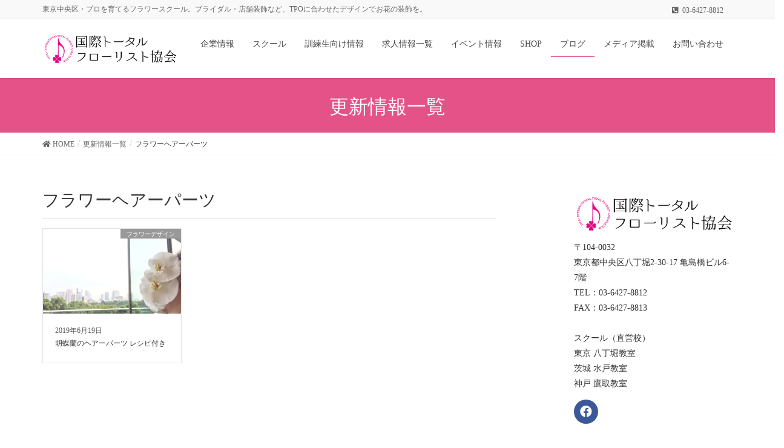

--- FILE ---
content_type: text/html; charset=UTF-8
request_url: https://itfa-japan.com/archives/tag/%E3%83%95%E3%83%A9%E3%83%AF%E3%83%BC%E3%83%98%E3%82%A2%E3%83%BC%E3%83%91%E3%83%BC%E3%83%84
body_size: 18224
content:
<!DOCTYPE html>
<html lang="ja">
<head>
<meta charset="utf-8">
<meta http-equiv="X-UA-Compatible" content="IE=edge">
<meta name="viewport" content="width=device-width, initial-scale=1">
<title>フラワーヘアーパーツ &#8211; 国際トータルフローリスト協会</title>
<script type="text/javascript">
/* <![CDATA[ */
window.JetpackScriptData = {"site":{"icon":"","title":"国際トータルフローリスト協会","host":"xserver","is_wpcom_platform":false}};
/* ]]> */
</script>
<meta name='robots' content='max-image-preview:large' />
	<style>img:is([sizes="auto" i], [sizes^="auto," i]) { contain-intrinsic-size: 3000px 1500px }</style>
	<meta name="keywords" content="フラワースクール,東京" />
<link rel='dns-prefetch' href='//stats.wp.com' />
<link rel='dns-prefetch' href='//v0.wordpress.com' />
<link rel='preconnect' href='//i0.wp.com' />
<link rel="alternate" type="application/rss+xml" title="国際トータルフローリスト協会 &raquo; フィード" href="https://itfa-japan.com/feed" />
<link rel="alternate" type="application/rss+xml" title="国際トータルフローリスト協会 &raquo; コメントフィード" href="https://itfa-japan.com/comments/feed" />
<link rel="alternate" type="application/rss+xml" title="国際トータルフローリスト協会 &raquo; フラワーヘアーパーツ タグのフィード" href="https://itfa-japan.com/archives/tag/%e3%83%95%e3%83%a9%e3%83%af%e3%83%bc%e3%83%98%e3%82%a2%e3%83%bc%e3%83%91%e3%83%bc%e3%83%84/feed" />
<meta name="description" content="フラワーヘアーパーツ について 国際トータルフローリスト協会 東京中央区・プロを育てるフラワースクール。ブライダル・店舗装飾など、TPOに合わせたデザインでお花の装飾を。" /><script type="text/javascript">
/* <![CDATA[ */
window._wpemojiSettings = {"baseUrl":"https:\/\/s.w.org\/images\/core\/emoji\/16.0.1\/72x72\/","ext":".png","svgUrl":"https:\/\/s.w.org\/images\/core\/emoji\/16.0.1\/svg\/","svgExt":".svg","source":{"concatemoji":"https:\/\/itfa-japan.com\/wp-includes\/js\/wp-emoji-release.min.js?ver=6.8.3"}};
/*! This file is auto-generated */
!function(s,n){var o,i,e;function c(e){try{var t={supportTests:e,timestamp:(new Date).valueOf()};sessionStorage.setItem(o,JSON.stringify(t))}catch(e){}}function p(e,t,n){e.clearRect(0,0,e.canvas.width,e.canvas.height),e.fillText(t,0,0);var t=new Uint32Array(e.getImageData(0,0,e.canvas.width,e.canvas.height).data),a=(e.clearRect(0,0,e.canvas.width,e.canvas.height),e.fillText(n,0,0),new Uint32Array(e.getImageData(0,0,e.canvas.width,e.canvas.height).data));return t.every(function(e,t){return e===a[t]})}function u(e,t){e.clearRect(0,0,e.canvas.width,e.canvas.height),e.fillText(t,0,0);for(var n=e.getImageData(16,16,1,1),a=0;a<n.data.length;a++)if(0!==n.data[a])return!1;return!0}function f(e,t,n,a){switch(t){case"flag":return n(e,"\ud83c\udff3\ufe0f\u200d\u26a7\ufe0f","\ud83c\udff3\ufe0f\u200b\u26a7\ufe0f")?!1:!n(e,"\ud83c\udde8\ud83c\uddf6","\ud83c\udde8\u200b\ud83c\uddf6")&&!n(e,"\ud83c\udff4\udb40\udc67\udb40\udc62\udb40\udc65\udb40\udc6e\udb40\udc67\udb40\udc7f","\ud83c\udff4\u200b\udb40\udc67\u200b\udb40\udc62\u200b\udb40\udc65\u200b\udb40\udc6e\u200b\udb40\udc67\u200b\udb40\udc7f");case"emoji":return!a(e,"\ud83e\udedf")}return!1}function g(e,t,n,a){var r="undefined"!=typeof WorkerGlobalScope&&self instanceof WorkerGlobalScope?new OffscreenCanvas(300,150):s.createElement("canvas"),o=r.getContext("2d",{willReadFrequently:!0}),i=(o.textBaseline="top",o.font="600 32px Arial",{});return e.forEach(function(e){i[e]=t(o,e,n,a)}),i}function t(e){var t=s.createElement("script");t.src=e,t.defer=!0,s.head.appendChild(t)}"undefined"!=typeof Promise&&(o="wpEmojiSettingsSupports",i=["flag","emoji"],n.supports={everything:!0,everythingExceptFlag:!0},e=new Promise(function(e){s.addEventListener("DOMContentLoaded",e,{once:!0})}),new Promise(function(t){var n=function(){try{var e=JSON.parse(sessionStorage.getItem(o));if("object"==typeof e&&"number"==typeof e.timestamp&&(new Date).valueOf()<e.timestamp+604800&&"object"==typeof e.supportTests)return e.supportTests}catch(e){}return null}();if(!n){if("undefined"!=typeof Worker&&"undefined"!=typeof OffscreenCanvas&&"undefined"!=typeof URL&&URL.createObjectURL&&"undefined"!=typeof Blob)try{var e="postMessage("+g.toString()+"("+[JSON.stringify(i),f.toString(),p.toString(),u.toString()].join(",")+"));",a=new Blob([e],{type:"text/javascript"}),r=new Worker(URL.createObjectURL(a),{name:"wpTestEmojiSupports"});return void(r.onmessage=function(e){c(n=e.data),r.terminate(),t(n)})}catch(e){}c(n=g(i,f,p,u))}t(n)}).then(function(e){for(var t in e)n.supports[t]=e[t],n.supports.everything=n.supports.everything&&n.supports[t],"flag"!==t&&(n.supports.everythingExceptFlag=n.supports.everythingExceptFlag&&n.supports[t]);n.supports.everythingExceptFlag=n.supports.everythingExceptFlag&&!n.supports.flag,n.DOMReady=!1,n.readyCallback=function(){n.DOMReady=!0}}).then(function(){return e}).then(function(){var e;n.supports.everything||(n.readyCallback(),(e=n.source||{}).concatemoji?t(e.concatemoji):e.wpemoji&&e.twemoji&&(t(e.twemoji),t(e.wpemoji)))}))}((window,document),window._wpemojiSettings);
/* ]]> */
</script>
<link rel='stylesheet' id='font-awesome-css' href='https://itfa-japan.com/wp-content/themes/lightning-pro/inc/font-awesome/package/versions/5/css/all.min.css?ver=5.11.2' type='text/css' media='all' />
<style id='wp-emoji-styles-inline-css' type='text/css'>

	img.wp-smiley, img.emoji {
		display: inline !important;
		border: none !important;
		box-shadow: none !important;
		height: 1em !important;
		width: 1em !important;
		margin: 0 0.07em !important;
		vertical-align: -0.1em !important;
		background: none !important;
		padding: 0 !important;
	}
</style>
<link rel='stylesheet' id='wp-block-library-css' href='https://itfa-japan.com/wp-includes/css/dist/block-library/style.min.css?ver=6.8.3' type='text/css' media='all' />
<style id='classic-theme-styles-inline-css' type='text/css'>
/*! This file is auto-generated */
.wp-block-button__link{color:#fff;background-color:#32373c;border-radius:9999px;box-shadow:none;text-decoration:none;padding:calc(.667em + 2px) calc(1.333em + 2px);font-size:1.125em}.wp-block-file__button{background:#32373c;color:#fff;text-decoration:none}
</style>
<link rel='stylesheet' id='vk-blocks-build-css-css' href='https://itfa-japan.com/wp-content/plugins/vk-all-in-one-expansion-unit/inc/vk-blocks/package/build/block-build.css?ver=0.17.6' type='text/css' media='all' />
<link rel='stylesheet' id='mediaelement-css' href='https://itfa-japan.com/wp-includes/js/mediaelement/mediaelementplayer-legacy.min.css?ver=4.2.17' type='text/css' media='all' />
<link rel='stylesheet' id='wp-mediaelement-css' href='https://itfa-japan.com/wp-includes/js/mediaelement/wp-mediaelement.min.css?ver=6.8.3' type='text/css' media='all' />
<style id='jetpack-sharing-buttons-style-inline-css' type='text/css'>
.jetpack-sharing-buttons__services-list{display:flex;flex-direction:row;flex-wrap:wrap;gap:0;list-style-type:none;margin:5px;padding:0}.jetpack-sharing-buttons__services-list.has-small-icon-size{font-size:12px}.jetpack-sharing-buttons__services-list.has-normal-icon-size{font-size:16px}.jetpack-sharing-buttons__services-list.has-large-icon-size{font-size:24px}.jetpack-sharing-buttons__services-list.has-huge-icon-size{font-size:36px}@media print{.jetpack-sharing-buttons__services-list{display:none!important}}.editor-styles-wrapper .wp-block-jetpack-sharing-buttons{gap:0;padding-inline-start:0}ul.jetpack-sharing-buttons__services-list.has-background{padding:1.25em 2.375em}
</style>
<style id='global-styles-inline-css' type='text/css'>
:root{--wp--preset--aspect-ratio--square: 1;--wp--preset--aspect-ratio--4-3: 4/3;--wp--preset--aspect-ratio--3-4: 3/4;--wp--preset--aspect-ratio--3-2: 3/2;--wp--preset--aspect-ratio--2-3: 2/3;--wp--preset--aspect-ratio--16-9: 16/9;--wp--preset--aspect-ratio--9-16: 9/16;--wp--preset--color--black: #000000;--wp--preset--color--cyan-bluish-gray: #abb8c3;--wp--preset--color--white: #ffffff;--wp--preset--color--pale-pink: #f78da7;--wp--preset--color--vivid-red: #cf2e2e;--wp--preset--color--luminous-vivid-orange: #ff6900;--wp--preset--color--luminous-vivid-amber: #fcb900;--wp--preset--color--light-green-cyan: #7bdcb5;--wp--preset--color--vivid-green-cyan: #00d084;--wp--preset--color--pale-cyan-blue: #8ed1fc;--wp--preset--color--vivid-cyan-blue: #0693e3;--wp--preset--color--vivid-purple: #9b51e0;--wp--preset--gradient--vivid-cyan-blue-to-vivid-purple: linear-gradient(135deg,rgba(6,147,227,1) 0%,rgb(155,81,224) 100%);--wp--preset--gradient--light-green-cyan-to-vivid-green-cyan: linear-gradient(135deg,rgb(122,220,180) 0%,rgb(0,208,130) 100%);--wp--preset--gradient--luminous-vivid-amber-to-luminous-vivid-orange: linear-gradient(135deg,rgba(252,185,0,1) 0%,rgba(255,105,0,1) 100%);--wp--preset--gradient--luminous-vivid-orange-to-vivid-red: linear-gradient(135deg,rgba(255,105,0,1) 0%,rgb(207,46,46) 100%);--wp--preset--gradient--very-light-gray-to-cyan-bluish-gray: linear-gradient(135deg,rgb(238,238,238) 0%,rgb(169,184,195) 100%);--wp--preset--gradient--cool-to-warm-spectrum: linear-gradient(135deg,rgb(74,234,220) 0%,rgb(151,120,209) 20%,rgb(207,42,186) 40%,rgb(238,44,130) 60%,rgb(251,105,98) 80%,rgb(254,248,76) 100%);--wp--preset--gradient--blush-light-purple: linear-gradient(135deg,rgb(255,206,236) 0%,rgb(152,150,240) 100%);--wp--preset--gradient--blush-bordeaux: linear-gradient(135deg,rgb(254,205,165) 0%,rgb(254,45,45) 50%,rgb(107,0,62) 100%);--wp--preset--gradient--luminous-dusk: linear-gradient(135deg,rgb(255,203,112) 0%,rgb(199,81,192) 50%,rgb(65,88,208) 100%);--wp--preset--gradient--pale-ocean: linear-gradient(135deg,rgb(255,245,203) 0%,rgb(182,227,212) 50%,rgb(51,167,181) 100%);--wp--preset--gradient--electric-grass: linear-gradient(135deg,rgb(202,248,128) 0%,rgb(113,206,126) 100%);--wp--preset--gradient--midnight: linear-gradient(135deg,rgb(2,3,129) 0%,rgb(40,116,252) 100%);--wp--preset--font-size--small: 13px;--wp--preset--font-size--medium: 20px;--wp--preset--font-size--large: 36px;--wp--preset--font-size--x-large: 42px;--wp--preset--spacing--20: 0.44rem;--wp--preset--spacing--30: 0.67rem;--wp--preset--spacing--40: 1rem;--wp--preset--spacing--50: 1.5rem;--wp--preset--spacing--60: 2.25rem;--wp--preset--spacing--70: 3.38rem;--wp--preset--spacing--80: 5.06rem;--wp--preset--shadow--natural: 6px 6px 9px rgba(0, 0, 0, 0.2);--wp--preset--shadow--deep: 12px 12px 50px rgba(0, 0, 0, 0.4);--wp--preset--shadow--sharp: 6px 6px 0px rgba(0, 0, 0, 0.2);--wp--preset--shadow--outlined: 6px 6px 0px -3px rgba(255, 255, 255, 1), 6px 6px rgba(0, 0, 0, 1);--wp--preset--shadow--crisp: 6px 6px 0px rgba(0, 0, 0, 1);}:where(.is-layout-flex){gap: 0.5em;}:where(.is-layout-grid){gap: 0.5em;}body .is-layout-flex{display: flex;}.is-layout-flex{flex-wrap: wrap;align-items: center;}.is-layout-flex > :is(*, div){margin: 0;}body .is-layout-grid{display: grid;}.is-layout-grid > :is(*, div){margin: 0;}:where(.wp-block-columns.is-layout-flex){gap: 2em;}:where(.wp-block-columns.is-layout-grid){gap: 2em;}:where(.wp-block-post-template.is-layout-flex){gap: 1.25em;}:where(.wp-block-post-template.is-layout-grid){gap: 1.25em;}.has-black-color{color: var(--wp--preset--color--black) !important;}.has-cyan-bluish-gray-color{color: var(--wp--preset--color--cyan-bluish-gray) !important;}.has-white-color{color: var(--wp--preset--color--white) !important;}.has-pale-pink-color{color: var(--wp--preset--color--pale-pink) !important;}.has-vivid-red-color{color: var(--wp--preset--color--vivid-red) !important;}.has-luminous-vivid-orange-color{color: var(--wp--preset--color--luminous-vivid-orange) !important;}.has-luminous-vivid-amber-color{color: var(--wp--preset--color--luminous-vivid-amber) !important;}.has-light-green-cyan-color{color: var(--wp--preset--color--light-green-cyan) !important;}.has-vivid-green-cyan-color{color: var(--wp--preset--color--vivid-green-cyan) !important;}.has-pale-cyan-blue-color{color: var(--wp--preset--color--pale-cyan-blue) !important;}.has-vivid-cyan-blue-color{color: var(--wp--preset--color--vivid-cyan-blue) !important;}.has-vivid-purple-color{color: var(--wp--preset--color--vivid-purple) !important;}.has-black-background-color{background-color: var(--wp--preset--color--black) !important;}.has-cyan-bluish-gray-background-color{background-color: var(--wp--preset--color--cyan-bluish-gray) !important;}.has-white-background-color{background-color: var(--wp--preset--color--white) !important;}.has-pale-pink-background-color{background-color: var(--wp--preset--color--pale-pink) !important;}.has-vivid-red-background-color{background-color: var(--wp--preset--color--vivid-red) !important;}.has-luminous-vivid-orange-background-color{background-color: var(--wp--preset--color--luminous-vivid-orange) !important;}.has-luminous-vivid-amber-background-color{background-color: var(--wp--preset--color--luminous-vivid-amber) !important;}.has-light-green-cyan-background-color{background-color: var(--wp--preset--color--light-green-cyan) !important;}.has-vivid-green-cyan-background-color{background-color: var(--wp--preset--color--vivid-green-cyan) !important;}.has-pale-cyan-blue-background-color{background-color: var(--wp--preset--color--pale-cyan-blue) !important;}.has-vivid-cyan-blue-background-color{background-color: var(--wp--preset--color--vivid-cyan-blue) !important;}.has-vivid-purple-background-color{background-color: var(--wp--preset--color--vivid-purple) !important;}.has-black-border-color{border-color: var(--wp--preset--color--black) !important;}.has-cyan-bluish-gray-border-color{border-color: var(--wp--preset--color--cyan-bluish-gray) !important;}.has-white-border-color{border-color: var(--wp--preset--color--white) !important;}.has-pale-pink-border-color{border-color: var(--wp--preset--color--pale-pink) !important;}.has-vivid-red-border-color{border-color: var(--wp--preset--color--vivid-red) !important;}.has-luminous-vivid-orange-border-color{border-color: var(--wp--preset--color--luminous-vivid-orange) !important;}.has-luminous-vivid-amber-border-color{border-color: var(--wp--preset--color--luminous-vivid-amber) !important;}.has-light-green-cyan-border-color{border-color: var(--wp--preset--color--light-green-cyan) !important;}.has-vivid-green-cyan-border-color{border-color: var(--wp--preset--color--vivid-green-cyan) !important;}.has-pale-cyan-blue-border-color{border-color: var(--wp--preset--color--pale-cyan-blue) !important;}.has-vivid-cyan-blue-border-color{border-color: var(--wp--preset--color--vivid-cyan-blue) !important;}.has-vivid-purple-border-color{border-color: var(--wp--preset--color--vivid-purple) !important;}.has-vivid-cyan-blue-to-vivid-purple-gradient-background{background: var(--wp--preset--gradient--vivid-cyan-blue-to-vivid-purple) !important;}.has-light-green-cyan-to-vivid-green-cyan-gradient-background{background: var(--wp--preset--gradient--light-green-cyan-to-vivid-green-cyan) !important;}.has-luminous-vivid-amber-to-luminous-vivid-orange-gradient-background{background: var(--wp--preset--gradient--luminous-vivid-amber-to-luminous-vivid-orange) !important;}.has-luminous-vivid-orange-to-vivid-red-gradient-background{background: var(--wp--preset--gradient--luminous-vivid-orange-to-vivid-red) !important;}.has-very-light-gray-to-cyan-bluish-gray-gradient-background{background: var(--wp--preset--gradient--very-light-gray-to-cyan-bluish-gray) !important;}.has-cool-to-warm-spectrum-gradient-background{background: var(--wp--preset--gradient--cool-to-warm-spectrum) !important;}.has-blush-light-purple-gradient-background{background: var(--wp--preset--gradient--blush-light-purple) !important;}.has-blush-bordeaux-gradient-background{background: var(--wp--preset--gradient--blush-bordeaux) !important;}.has-luminous-dusk-gradient-background{background: var(--wp--preset--gradient--luminous-dusk) !important;}.has-pale-ocean-gradient-background{background: var(--wp--preset--gradient--pale-ocean) !important;}.has-electric-grass-gradient-background{background: var(--wp--preset--gradient--electric-grass) !important;}.has-midnight-gradient-background{background: var(--wp--preset--gradient--midnight) !important;}.has-small-font-size{font-size: var(--wp--preset--font-size--small) !important;}.has-medium-font-size{font-size: var(--wp--preset--font-size--medium) !important;}.has-large-font-size{font-size: var(--wp--preset--font-size--large) !important;}.has-x-large-font-size{font-size: var(--wp--preset--font-size--x-large) !important;}
:where(.wp-block-post-template.is-layout-flex){gap: 1.25em;}:where(.wp-block-post-template.is-layout-grid){gap: 1.25em;}
:where(.wp-block-columns.is-layout-flex){gap: 2em;}:where(.wp-block-columns.is-layout-grid){gap: 2em;}
:root :where(.wp-block-pullquote){font-size: 1.5em;line-height: 1.6;}
</style>
<link rel='stylesheet' id='contact-form-7-css' href='https://itfa-japan.com/wp-content/plugins/contact-form-7/includes/css/styles.css?ver=5.1.6' type='text/css' media='all' />
<link rel='stylesheet' id='vkExUnit_common_style-css' href='https://itfa-japan.com/wp-content/plugins/vk-all-in-one-expansion-unit/assets/css/vkExUnit_style.css?ver=9.8.3.0' type='text/css' media='all' />
<link rel='stylesheet' id='lightning-common-style-css' href='https://itfa-japan.com/wp-content/themes/lightning-pro/assets/css/common.css?ver=3.2.2' type='text/css' media='all' />
<link rel='stylesheet' id='lightning-design-style-css' href='https://itfa-japan.com/wp-content/themes/lightning-pro/design-skin/origin/css/style.css?ver=3.2.2' type='text/css' media='all' />
<style id='lightning-design-style-inline-css' type='text/css'>
/* ltg theme common */.color_key_bg,.color_key_bg_hover:hover{background-color: #e55288;}.color_key_txt,.color_key_txt_hover:hover{color: #e55288;}.color_key_border,.color_key_border_hover:hover{border-color: #e55288;}.color_key_dark_bg,.color_key_dark_bg_hover:hover{background-color: #e52068;}.color_key_dark_txt,.color_key_dark_txt_hover:hover{color: #e52068;}.color_key_dark_border,.color_key_dark_border_hover:hover{border-color: #e52068;}
.bbp-submit-wrapper .button.submit,.woocommerce a.button.alt:hover,.woocommerce-product-search button:hover,.woocommerce button.button.alt { background-color:#e52068 ; }.bbp-submit-wrapper .button.submit:hover,.woocommerce a.button.alt,.woocommerce-product-search button,.woocommerce button.button.alt:hover { background-color:#e55288 ; }.woocommerce ul.product_list_widget li a:hover img { border-color:#e55288; }.veu_color_txt_key { color:#e52068 ; }.veu_color_bg_key { background-color:#e52068 ; }.veu_color_border_key { border-color:#e52068 ; }.btn-default { border-color:#e55288;color:#e55288;}.btn-default:focus,.btn-default:hover { border-color:#e55288;background-color: #e55288; }.btn-primary { background-color:#e55288;border-color:#e52068; }.btn-primary:focus,.btn-primary:hover { background-color:#e52068;border-color:#e55288; }
.tagcloud a:before { font-family: "Font Awesome 5 Free";content: "\f02b";font-weight: bold; }
a { color:#e52068 ; }a:hover { color:#e55288 ; }.page-header { background-color:#e55288; }h1.entry-title:first-letter,.single h1.entry-title:first-letter { color:#e55288; }h2,.mainSection-title { border-top-color:#e55288; }h3:after,.subSection-title:after { border-bottom-color:#e55288; }.media .media-body .media-heading a:hover { color:#e55288; }ul.page-numbers li span.page-numbers.current { background-color:#e55288; }.pager li > a { border-color:#e55288;color:#e55288;}.pager li > a:hover { background-color:#e55288;color:#fff;}footer { border-top-color:#e55288; }dt { border-left-color:#e55288; }@media (min-width: 768px){ ul.gMenu > li > a:after { border-bottom-color: #e55288 ; }} /* @media (min-width: 768px) */
/* page header */.page-header{color:#ffffff;text-align:center;background-color:#e55288;}
/* Font switch */.gMenu_name,.vk-mobile-nav .menu,.mobile-fix-nav-menu{ font-family:Hiragino Mincho ProN,"游明朝",serif;}h1,h2,h3,h4,h5,h6,dt,.page-header_pageTitle,.mainSection-title,.subSection-title,.veu_leadTxt,.lead{ font-family:Hiragino Mincho ProN,"游明朝",serif;}body{ font-family:Hiragino Mincho ProN,"游明朝",serif;}
</style>
<link rel='stylesheet' id='lightning-theme-style-css' href='https://itfa-japan.com/wp-content/themes/lightning-child-koza/style.css?ver=3.2.2' type='text/css' media='all' />
<link rel='stylesheet' id='vk-media-posts-style-css' href='https://itfa-japan.com/wp-content/themes/lightning-pro/inc/media-posts/package/css/media-posts.css?ver=1.2' type='text/css' media='all' />
<link rel='stylesheet' id='tablepress-default-css' href='https://itfa-japan.com/wp-content/tablepress-combined.min.css?ver=4' type='text/css' media='all' />
<script type="text/javascript" src="https://itfa-japan.com/wp-includes/js/jquery/jquery.min.js?ver=3.7.1" id="jquery-core-js"></script>
<script type="text/javascript" src="https://itfa-japan.com/wp-includes/js/jquery/jquery-migrate.min.js?ver=3.4.1" id="jquery-migrate-js"></script>
<link rel="https://api.w.org/" href="https://itfa-japan.com/wp-json/" /><link rel="alternate" title="JSON" type="application/json" href="https://itfa-japan.com/wp-json/wp/v2/tags/894" /><link rel="EditURI" type="application/rsd+xml" title="RSD" href="https://itfa-japan.com/xmlrpc.php?rsd" />
<meta name="generator" content="WordPress 6.8.3" />
	<style>img#wpstats{display:none}</style>
		<!-- [ VK All in one Expansion Unit OGP ] -->
<meta property="og:site_name" content="国際トータルフローリスト協会" />
<meta property="og:url" content="https://itfa-japan.com/archives/13476" />
<meta property="og:title" content="  フラワーヘアーパーツ" />
<meta property="og:description" content="フラワーヘアーパーツ について 国際トータルフローリスト協会 東京中央区・プロを育てるフラワースクール。ブライダル・店舗装飾など、TPOに合わせたデザインでお花の装飾を。" />
<meta property="og:type" content="article" />
<!-- [ / VK All in one Expansion Unit OGP ] -->
<style type="text/css">/* VK CSS Customize */h1.entry-title:first-letter,.single h1.entry-title:first-letter { color:inherit; } h1, .h1 { font-size: 28px;}h1.job-title{font-size:18px;margin-top:10px;}.shop-heading{font-size:12px;}dd,dt{border:none;}.h2, h2 { font-size: 24px;} .h3, h3 { font-size: 20px;} .h4, h4 { font-size: 18px;}.media:first-child{border-top:none;}.veu_newPosts h1.mainSection-title { border:none; font-size: 20px;}.3pr{background-color:#ccc;}.media-shop{padding: 10px;font-size: 12px;}.media-shop h2.shop-heading{border: none;font-size: 12px;background-color: #fff; margin-bottom:3px;}table.shop-table{ margin-bottom: 20px;}table.job-table{font-size:14px;line-height:1.2;}table.job-table th{background-color:#FBEFF5;}.media-job{font-size:14px;line-height:1.2;}.job-bosyu,.event-bosyu{ background:#4f85f8;}.job-end,.event-evented{ background:#cc0000;}.media-employ{padding:1em 0;}.popover{z-index:1;box-shadow: none;}a img:hover{opacity:0.7;}.prArea h1.subSection-title{display:none;}.inner-box{margin:5px;}.shcool-box{ padding:3px;}.school-inner{ font-size:14pt; text-align: center;} .school-inner a{ display: block; color: #fff; background: #FA0080; padding: 5px; -webkit-transition: all 0.3s ease; -moz-transition: all 0.3s ease; -o-transition: all 0.3s ease; transition: all 0.3s ease; }.school-inner a:hover{ opacity: 0.7; display: block; text-decoration: none; background-color: #fff; color: #000;} .well-white{ background-color: #ffffff; border: 1px solid #e3e3e3; border-radius: 4px; margin-bottom: 20px; min-height: 20px; padding: 19px;}#hachuform th{background-color: #F2DEDE;text-align: center;font-weight: bold;}@media screen and (max-width:470px){#hachuform td,#hachuform th{width:100%;display:block;}} @media screen and (min-width:980px){.carousel{max-width:1500px;margin:0 auto;}}/* End VK CSS Customize */</style>
						<script>
			(function(i,s,o,g,r,a,m){i['GoogleAnalyticsObject']=r;i[r]=i[r]||function(){
			(i[r].q=i[r].q||[]).push(arguments)},i[r].l=1*new Date();a=s.createElement(o),
			m=s.getElementsByTagName(o)[0];a.async=1;a.src=g;m.parentNode.insertBefore(a,m)
			})(window,document,'script','//www.google-analytics.com/analytics.js','ga');

			ga('create', 'UA-46083461-10', 'itfa-japan.com');
			ga('send', 'pageview');
			</script>
			
</head>
<body class="archive tag tag-894 wp-theme-lightning-pro wp-child-theme-lightning-child-koza post-type-post sidebar-fix device-pc fa_v5_css headfix header_height_changer">
<div class="vk-mobile-nav-menu-btn">MENU</div><div class="vk-mobile-nav"><nav class="global-nav"><ul id="menu-%e3%83%98%e3%83%83%e3%83%80%e3%83%bc%e3%83%a1%e3%83%8b%e3%83%a5%e3%83%bc" class="vk-menu-acc  menu"><li id="menu-item-1929" class="menu-item menu-item-type-post_type menu-item-object-page menu-item-has-children menu-item-1929"><a href="https://itfa-japan.com/about">企業情報</a>
<ul class="sub-menu">
	<li id="menu-item-30" class="menu-item menu-item-type-post_type menu-item-object-page menu-item-30"><a href="https://itfa-japan.com/bland">ブランド</a></li>
	<li id="menu-item-25" class="menu-item menu-item-type-post_type menu-item-object-page menu-item-25"><a href="https://itfa-japan.com/album">実績フォトギャラリー</a></li>
</ul>
</li>
<li id="menu-item-27" class="menu-item menu-item-type-post_type menu-item-object-page menu-item-has-children menu-item-27"><a href="https://itfa-japan.com/flower-school">スクール</a>
<ul class="sub-menu">
	<li id="menu-item-29" class="menu-item menu-item-type-post_type menu-item-object-page menu-item-29"><a href="https://itfa-japan.com/flower-school/teacher">講師陣</a></li>
	<li id="menu-item-28" class="menu-item menu-item-type-post_type menu-item-object-page menu-item-28"><a href="https://itfa-japan.com/flower-school/kyouzai">教材案内</a></li>
	<li id="menu-item-1586" class="menu-item menu-item-type-taxonomy menu-item-object-lesson_cat menu-item-1586"><a href="https://itfa-japan.com/archives/lesson_cat/lesson">募集中のレッスン情報</a></li>
</ul>
</li>
<li id="menu-item-1870" class="menu-item menu-item-type-post_type menu-item-object-page menu-item-has-children menu-item-1870"><a href="https://itfa-japan.com/know">訓練生向け情報</a>
<ul class="sub-menu">
	<li id="menu-item-11073" class="menu-item menu-item-type-taxonomy menu-item-object-category menu-item-11073"><a href="https://itfa-japan.com/archives/category/%e8%a8%93%e7%b7%b4%e9%96%8b%e5%82%ac%e6%97%a5%e7%a8%8b">訓練開催日程</a></li>
	<li id="menu-item-6582" class="menu-item menu-item-type-post_type menu-item-object-page menu-item-6582"><a href="https://itfa-japan.com/employment">修了生就職先一覧</a></li>
	<li id="menu-item-1928" class="menu-item menu-item-type-custom menu-item-object-custom menu-item-1928"><a href="http://itfa-japan.com/?post_type=voice">修了生のお声</a></li>
</ul>
</li>
<li id="menu-item-1868" class="menu-item menu-item-type-custom menu-item-object-custom menu-item-1868"><a href="https://itfa-japan.com/?post_type=job">求人情報一覧</a></li>
<li id="menu-item-1585" class="menu-item menu-item-type-taxonomy menu-item-object-event_cat menu-item-1585"><a href="https://itfa-japan.com/archives/event_cat/bosyu">イベント情報</a></li>
<li id="menu-item-1587" class="menu-item menu-item-type-custom menu-item-object-custom menu-item-1587"><a href="https://itfa-japan.com/?post_type=shop">SHOP</a></li>
<li id="menu-item-1590" class="menu-item menu-item-type-post_type menu-item-object-page current_page_parent menu-item-1590 current-menu-ancestor"><a href="https://itfa-japan.com/blog">ブログ</a></li>
<li id="menu-item-11065" class="menu-item menu-item-type-taxonomy menu-item-object-category menu-item-11065"><a href="https://itfa-japan.com/archives/category/%e3%83%a1%e3%83%87%e3%82%a3%e3%82%a2%e6%8e%b2%e8%bc%89">メディア掲載</a></li>
<li id="menu-item-1937" class="menu-item menu-item-type-post_type menu-item-object-page menu-item-1937"><a href="https://itfa-japan.com/contact">お問い合わせ</a></li>
</ul></nav></div><header class="navbar siteHeader">
	<div class="headerTop" id="headerTop"><div class="container"><p class="headerTop_description">東京中央区・プロを育てるフラワースクール。ブライダル・店舗装飾など、TPOに合わせたデザインでお花の装飾を。</p><nav><ul id="%1$s" class="%2$s nav"><li class="headerTop_tel"><span class="headerTop_tel_wrap"><i class="fas fa-phone-square-alt"></i>03-6427-8812</span></li></ul></nav></div><!-- [ / .container ] --></div><!-- [ / #headerTop  ] -->	<div class="container siteHeadContainer">
		<div class="navbar-header">
						<p class="navbar-brand siteHeader_logo">
			<a href="https://itfa-japan.com/">
				<span><img src="https://itfa-japan.com/wp-content/uploads/2016/12/logo-2.png" alt="国際トータルフローリスト協会" /></span>
			</a>
			</p>
								</div>

		<div id="gMenu_outer" class="gMenu_outer"><nav class="menu-%e3%83%98%e3%83%83%e3%83%80%e3%83%bc%e3%83%a1%e3%83%8b%e3%83%a5%e3%83%bc-container"><ul id="menu-%e3%83%98%e3%83%83%e3%83%80%e3%83%bc%e3%83%a1%e3%83%8b%e3%83%a5%e3%83%bc-1" class="menu nav gMenu"><li id="menu-item-1929" class="menu-item menu-item-type-post_type menu-item-object-page menu-item-has-children"><a href="https://itfa-japan.com/about"><strong class="gMenu_name">企業情報</strong></a>
<ul class="sub-menu">
	<li id="menu-item-30" class="menu-item menu-item-type-post_type menu-item-object-page"><a href="https://itfa-japan.com/bland">ブランド</a></li>
	<li id="menu-item-25" class="menu-item menu-item-type-post_type menu-item-object-page"><a href="https://itfa-japan.com/album">実績フォトギャラリー</a></li>
</ul>
</li>
<li id="menu-item-27" class="menu-item menu-item-type-post_type menu-item-object-page menu-item-has-children"><a href="https://itfa-japan.com/flower-school"><strong class="gMenu_name">スクール</strong></a>
<ul class="sub-menu">
	<li id="menu-item-29" class="menu-item menu-item-type-post_type menu-item-object-page"><a href="https://itfa-japan.com/flower-school/teacher">講師陣</a></li>
	<li id="menu-item-28" class="menu-item menu-item-type-post_type menu-item-object-page"><a href="https://itfa-japan.com/flower-school/kyouzai">教材案内</a></li>
	<li id="menu-item-1586" class="menu-item menu-item-type-taxonomy menu-item-object-lesson_cat"><a href="https://itfa-japan.com/archives/lesson_cat/lesson">募集中のレッスン情報</a></li>
</ul>
</li>
<li id="menu-item-1870" class="menu-item menu-item-type-post_type menu-item-object-page menu-item-has-children"><a href="https://itfa-japan.com/know"><strong class="gMenu_name">訓練生向け情報</strong></a>
<ul class="sub-menu">
	<li id="menu-item-11073" class="menu-item menu-item-type-taxonomy menu-item-object-category"><a href="https://itfa-japan.com/archives/category/%e8%a8%93%e7%b7%b4%e9%96%8b%e5%82%ac%e6%97%a5%e7%a8%8b">訓練開催日程</a></li>
	<li id="menu-item-6582" class="menu-item menu-item-type-post_type menu-item-object-page"><a href="https://itfa-japan.com/employment">修了生就職先一覧</a></li>
	<li id="menu-item-1928" class="menu-item menu-item-type-custom menu-item-object-custom"><a href="http://itfa-japan.com/?post_type=voice">修了生のお声</a></li>
</ul>
</li>
<li id="menu-item-1868" class="menu-item menu-item-type-custom menu-item-object-custom"><a href="https://itfa-japan.com/?post_type=job"><strong class="gMenu_name">求人情報一覧</strong></a></li>
<li id="menu-item-1585" class="menu-item menu-item-type-taxonomy menu-item-object-event_cat"><a href="https://itfa-japan.com/archives/event_cat/bosyu"><strong class="gMenu_name">イベント情報</strong></a></li>
<li id="menu-item-1587" class="menu-item menu-item-type-custom menu-item-object-custom"><a href="https://itfa-japan.com/?post_type=shop"><strong class="gMenu_name">SHOP</strong></a></li>
<li id="menu-item-1590" class="menu-item menu-item-type-post_type menu-item-object-page current_page_parent current-menu-ancestor"><a href="https://itfa-japan.com/blog"><strong class="gMenu_name">ブログ</strong></a></li>
<li id="menu-item-11065" class="menu-item menu-item-type-taxonomy menu-item-object-category"><a href="https://itfa-japan.com/archives/category/%e3%83%a1%e3%83%87%e3%82%a3%e3%82%a2%e6%8e%b2%e8%bc%89"><strong class="gMenu_name">メディア掲載</strong></a></li>
<li id="menu-item-1937" class="menu-item menu-item-type-post_type menu-item-object-page"><a href="https://itfa-japan.com/contact"><strong class="gMenu_name">お問い合わせ</strong></a></li>
</ul></nav></div>	</div>
	</header>

<div class="section page-header"><div class="container"><div class="row"><div class="col-md-12">
<div class="page-header_pageTitle">
更新情報一覧</div>
</div></div></div></div><!-- [ /.page-header ] -->
<!-- [ .breadSection ] -->
<div class="section breadSection">
<div class="container">
<div class="row">
<ol class="breadcrumb" itemtype="http://schema.org/BreadcrumbList"><li id="panHome" itemprop="itemListElement" itemscope itemtype="http://schema.org/ListItem"><a itemprop="item" href="https://itfa-japan.com/"><span itemprop="name"><i class="fa fa-home"></i> HOME</span></a></li><li itemprop="itemListElement" itemscope itemtype="http://schema.org/ListItem"><a itemprop="item" href="https://itfa-japan.com/blog"><span itemprop="name">更新情報一覧</span></a></li><li><span>フラワーヘアーパーツ</span></li></ol>
</div>
</div>
</div>
<!-- [ /.breadSection ] -->
<div class="section siteContent">
<div class="container">
<div class="row">

<div class="col-md-8 mainSection" id="main" role="main">

 <header class="archive-header"><h1>フラワーヘアーパーツ</h1></header>
<div class="postList">


  
    <div class="loop_outer"><div class="row vert_large_image_3 flex_height"><div class="col-sm-6 col-md-4 col-lg-4 flex_height_col"><article class="media_post media_post_base vertical_card large_image" id="post-13476">
<a href="https://itfa-japan.com/archives/13476">
<div class="media_post_image" style="background-image:url(https://i0.wp.com/itfa-japan.com/wp-content/uploads/2019/06/IMG_3369.jpg?fit=750%2C563&#038;ssl=1);">
<img width="600" height="371" src="https://i0.wp.com/itfa-japan.com/wp-content/uploads/2019/06/IMG_3369.jpg?resize=600%2C371&amp;ssl=1" class="attachment-media_thumbnail size-media_thumbnail wp-post-image" alt="" decoding="async" fetchpriority="high" srcset="https://i0.wp.com/itfa-japan.com/wp-content/uploads/2019/06/IMG_3369.jpg?resize=600%2C371&amp;ssl=1 600w, https://i0.wp.com/itfa-japan.com/wp-content/uploads/2019/06/IMG_3369.jpg?zoom=2&amp;resize=600%2C371&amp;ssl=1 1200w, https://i0.wp.com/itfa-japan.com/wp-content/uploads/2019/06/IMG_3369.jpg?zoom=3&amp;resize=600%2C371&amp;ssl=1 1800w" sizes="(max-width: 600px) 100vw, 600px" data-attachment-id="13475" data-permalink="https://itfa-japan.com/archives/13476/img_3369" data-orig-file="https://i0.wp.com/itfa-japan.com/wp-content/uploads/2019/06/IMG_3369.jpg?fit=2576%2C1932&amp;ssl=1" data-orig-size="2576,1932" data-comments-opened="0" data-image-meta="{&quot;aperture&quot;:&quot;2.2&quot;,&quot;credit&quot;:&quot;&quot;,&quot;camera&quot;:&quot;iPhone 6s Plus&quot;,&quot;caption&quot;:&quot;&quot;,&quot;created_timestamp&quot;:&quot;1560881378&quot;,&quot;copyright&quot;:&quot;&quot;,&quot;focal_length&quot;:&quot;2.65&quot;,&quot;iso&quot;:&quot;40&quot;,&quot;shutter_speed&quot;:&quot;0.025&quot;,&quot;title&quot;:&quot;&quot;,&quot;orientation&quot;:&quot;6&quot;}" data-image-title="IMG_3369" data-image-description="" data-image-caption="" data-medium-file="https://i0.wp.com/itfa-japan.com/wp-content/uploads/2019/06/IMG_3369.jpg?fit=300%2C225&amp;ssl=1" data-large-file="https://i0.wp.com/itfa-japan.com/wp-content/uploads/2019/06/IMG_3369.jpg?fit=750%2C563&amp;ssl=1" /></div><div class="media_post_text">
<div class="media_post_meta">
<span class="published media_post_date">2019年6月19日</span><span class="media_post_term" style="background-color:#999999">フラワーデザイン</span><span class="vcard author"><span class="fn">itfa</span></span></div>
<h4 class="media_post_title">胡蝶蘭のヘアーパーツ  レシピ付き</h4><p class="media_post_excerpt">胡蝶蘭のヘアーオーナメントです。 昨日は、パレスホテルでハワイアンのお座敷&#x1f605; &nbsp; 髪飾りはいつもアートフラワーを使っておりまさしたが…よく考えてみると&#x1f4a1; &nbsp; 生花うるほ [&hellip;]</p></div></a></article></div></div></div>
  
  
  
</div><!-- [ /.postList ] -->


</div><!-- [ /.mainSection ] -->

<div class="col-md-3 col-md-offset-1 subSection">
<aside class="widget widget_wp_widget_vkexunit_profile" id="wp_widget_vkexunit_profile-2">
<div class="veu_profile">
<div class="profile" >
<div class="media_outer media_left" style=""><img class="profile_media" src="https://itfa-japan.com/wp-content/uploads/2016/12/logo-2.png" alt="国際トータルフローリスト協会" /></div><p class="profile_text">〒104-0032<br />
 東京都中央区八丁堀2-30-17 亀島橋ビル6-7階<br />
 TEL：03-6427-8812<br />
 FAX：03-6427-8813<br />
<br />
スクール（直営校）<br />
東京 	 八丁堀教室<br />
茨城 	 水戸教室<br />
神戸 	 鷹取教室</p>

<ul class="sns_btns">
<li class="facebook_btn"><a href="https://www.facebook.com/ITFA%E5%9B%BD%E9%9A%9B%E3%83%88%E3%83%BC%E3%82%BF%E3%83%AB%E3%83%95%E3%83%AD%E3%83%BC%E3%83%AA%E3%82%B9%E3%83%88%E5%8D%94%E4%BC%9A-574613259271483/" target="_blank"><i class="fab fa-facebook icon"></i></a></li></ul>

</div>
<!-- / .site-profile -->
</div>
</aside><aside class="widget widget_categories" id="categories-2"><h1 class="widget-title subSection-title">投稿カテゴリ</h1><form action="https://itfa-japan.com" method="get"><label class="screen-reader-text" for="cat">投稿カテゴリ</label><select  name='cat' id='cat' class='postform'>
	<option value='-1'>カテゴリーを選択</option>
	<option class="level-0" value="829">Instagram&nbsp;&nbsp;(4)</option>
	<option class="level-0" value="77">ITFA　活動報告&nbsp;&nbsp;(95)</option>
	<option class="level-1" value="719">&nbsp;&nbsp;&nbsp;花育&nbsp;&nbsp;(26)</option>
	<option class="level-0" value="78">ITFAメンバー速報&nbsp;&nbsp;(264)</option>
	<option class="level-0" value="959">madame shue&nbsp;&nbsp;(6)</option>
	<option class="level-0" value="958">madame shue (マダム秀)&nbsp;&nbsp;(16)</option>
	<option class="level-0" value="465">お仕事情報&nbsp;&nbsp;(27)</option>
	<option class="level-0" value="1">お知らせ&nbsp;&nbsp;(198)</option>
	<option class="level-0" value="457">つれづれなるままに&nbsp;&nbsp;(367)</option>
	<option class="level-0" value="978">アドラー流花育師&nbsp;&nbsp;(3)</option>
	<option class="level-0" value="458">イベント&nbsp;&nbsp;(101)</option>
	<option class="level-0" value="822">インスタ&nbsp;&nbsp;(2)</option>
	<option class="level-0" value="460">コマーシャル&nbsp;&nbsp;(7)</option>
	<option class="level-0" value="261">コラム&nbsp;&nbsp;(4)</option>
	<option class="level-0" value="5">ザ！和花&nbsp;&nbsp;(6)</option>
	<option class="level-0" value="928">シルバー人材センターサポート&nbsp;&nbsp;(2)</option>
	<option class="level-0" value="61">スペシャル連載&nbsp;&nbsp;(8)</option>
	<option class="level-0" value="133">セミナー報告&nbsp;&nbsp;(6)</option>
	<option class="level-0" value="170">セミナー案内&nbsp;&nbsp;(16)</option>
	<option class="level-0" value="455">デザインアレンジ&nbsp;&nbsp;(94)</option>
	<option class="level-0" value="464">デザインアレンジ販売&nbsp;&nbsp;(77)</option>
	<option class="level-0" value="869">フラワーアレンジスキルの豆知識&nbsp;&nbsp;(3)</option>
	<option class="level-0" value="57">フラワーデザイナー・ナビ&nbsp;&nbsp;(25)</option>
	<option class="level-0" value="51">フラワーデザイン&nbsp;&nbsp;(52)</option>
	<option class="level-0" value="230">プレゼン&nbsp;&nbsp;(6)</option>
	<option class="level-0" value="772">メディア掲載&nbsp;&nbsp;(15)</option>
	<option class="level-0" value="456">レッスン&nbsp;&nbsp;(403)</option>
	<option class="level-0" value="459">レッスン・イベント案内&nbsp;&nbsp;(42)</option>
	<option class="level-0" value="851">ワークショップ&nbsp;&nbsp;(5)</option>
	<option class="level-0" value="466">中国花情報&nbsp;&nbsp;(7)</option>
	<option class="level-0" value="454">基金訓練&nbsp;&nbsp;(76)</option>
	<option class="level-0" value="696">大田花卉事業協同組合&nbsp;&nbsp;(6)</option>
	<option class="level-0" value="54">季節のお花&nbsp;&nbsp;(25)</option>
	<option class="level-0" value="462">求職者支援訓練&nbsp;&nbsp;(601)</option>
	<option class="level-0" value="467">求職者支援訓練　&amp;　レッスン他&nbsp;&nbsp;(16)</option>
	<option class="level-0" value="519">海外学生フラワーレッスン&nbsp;&nbsp;(5)</option>
	<option class="level-0" value="463">海外活動&nbsp;&nbsp;(28)</option>
	<option class="level-0" value="461">空間装飾&nbsp;&nbsp;(82)</option>
	<option class="level-0" value="729">花BOY&nbsp;&nbsp;(19)</option>
	<option class="level-0" value="67">花BOY～僕の花活～&nbsp;&nbsp;(13)</option>
	<option class="level-0" value="13">花たより&nbsp;&nbsp;(64)</option>
	<option class="level-0" value="983">花のチカラ・花で繋がる&nbsp;&nbsp;(1)</option>
	<option class="level-0" value="59">花の基礎知識&nbsp;&nbsp;(23)</option>
	<option class="level-0" value="164">花の販売&nbsp;&nbsp;(18)</option>
	<option class="level-0" value="22">花の達人&nbsp;&nbsp;(6)</option>
	<option class="level-0" value="267">花の髪飾り&nbsp;&nbsp;(4)</option>
	<option class="level-0" value="29">花仕事&nbsp;&nbsp;(24)</option>
	<option class="level-0" value="191">花仕事求人情報&nbsp;&nbsp;(3)</option>
	<option class="level-0" value="31">花活&nbsp;&nbsp;(14)</option>
	<option class="level-0" value="809">花育&nbsp;&nbsp;(13)</option>
	<option class="level-0" value="876">花育師&nbsp;&nbsp;(12)</option>
	<option class="level-0" value="974">葬儀業界&nbsp;&nbsp;(3)</option>
	<option class="level-0" value="120">装飾デザイン&nbsp;&nbsp;(15)</option>
	<option class="level-0" value="773">訓練開催日程&nbsp;&nbsp;(13)</option>
</select>
</form><script type="text/javascript">
/* <![CDATA[ */

(function() {
	var dropdown = document.getElementById( "cat" );
	function onCatChange() {
		if ( dropdown.options[ dropdown.selectedIndex ].value > 0 ) {
			dropdown.parentNode.submit();
		}
	}
	dropdown.onchange = onCatChange;
})();

/* ]]> */
</script>
</aside><aside class="widget widget_vkexunit_post_list" id="vkexunit_post_list-8"><div class="veu_postList pt_0"><h1 class="widget-title subSection-title">最新記事</h1><div class="postList postList_miniThumb"><div class="postList_item" id="post-15352">
		<div class="postList_body">
		<div class="postList_title entry-title"><a href="https://itfa-japan.com/archives/15352">花の販売デザイナー養成科２月生募集開始。好きを仕事に！</a></div><div class="published postList_date postList_meta_items">2026年1月7日</div>	</div><!-- [ /.postList_body ] -->
</div>
<div class="postList_item" id="post-15332">
			<div class="postList_thumbnail">
		<a href="https://itfa-japan.com/archives/15332">
			<img width="150" height="150" src="https://i0.wp.com/itfa-japan.com/wp-content/uploads/2023/02/36D1421E-65C3-4D93-B1AE-B2980C5CCE4F-scaled.jpeg?resize=150%2C150&amp;ssl=1" class="attachment-thumbnail size-thumbnail wp-post-image" alt="" decoding="async" loading="lazy" srcset="https://i0.wp.com/itfa-japan.com/wp-content/uploads/2023/02/36D1421E-65C3-4D93-B1AE-B2980C5CCE4F-scaled.jpeg?resize=150%2C150&amp;ssl=1 150w, https://i0.wp.com/itfa-japan.com/wp-content/uploads/2023/02/36D1421E-65C3-4D93-B1AE-B2980C5CCE4F-scaled.jpeg?zoom=2&amp;resize=150%2C150&amp;ssl=1 300w, https://i0.wp.com/itfa-japan.com/wp-content/uploads/2023/02/36D1421E-65C3-4D93-B1AE-B2980C5CCE4F-scaled.jpeg?zoom=3&amp;resize=150%2C150&amp;ssl=1 450w" sizes="auto, (max-width: 150px) 100vw, 150px" data-attachment-id="15012" data-permalink="https://itfa-japan.com/36d1421e-65c3-4d93-b1ae-b2980c5cce4f" data-orig-file="https://i0.wp.com/itfa-japan.com/wp-content/uploads/2023/02/36D1421E-65C3-4D93-B1AE-B2980C5CCE4F-scaled.jpeg?fit=1920%2C2560&amp;ssl=1" data-orig-size="1920,2560" data-comments-opened="0" data-image-meta="{&quot;aperture&quot;:&quot;0&quot;,&quot;credit&quot;:&quot;&quot;,&quot;camera&quot;:&quot;&quot;,&quot;caption&quot;:&quot;&quot;,&quot;created_timestamp&quot;:&quot;0&quot;,&quot;copyright&quot;:&quot;&quot;,&quot;focal_length&quot;:&quot;0&quot;,&quot;iso&quot;:&quot;0&quot;,&quot;shutter_speed&quot;:&quot;0&quot;,&quot;title&quot;:&quot;&quot;,&quot;orientation&quot;:&quot;1&quot;}" data-image-title="36D1421E-65C3-4D93-B1AE-B2980C5CCE4F" data-image-description="" data-image-caption="" data-medium-file="https://i0.wp.com/itfa-japan.com/wp-content/uploads/2023/02/36D1421E-65C3-4D93-B1AE-B2980C5CCE4F-scaled.jpeg?fit=225%2C300&amp;ssl=1" data-large-file="https://i0.wp.com/itfa-japan.com/wp-content/uploads/2023/02/36D1421E-65C3-4D93-B1AE-B2980C5CCE4F-scaled.jpeg?fit=750%2C1000&amp;ssl=1" />		</a>
		</div><!-- [ /.postList_thumbnail ] -->
		<div class="postList_body">
		<div class="postList_title entry-title"><a href="https://itfa-japan.com/archives/15332">花仕事・ライフスタイルに花。花の販売デザイナー養成科　11月18日開講募集開始！！</a></div><div class="published postList_date postList_meta_items">2025年9月29日</div>	</div><!-- [ /.postList_body ] -->
</div>
<div class="postList_item" id="post-15312">
			<div class="postList_thumbnail">
		<a href="https://itfa-japan.com/archives/15312">
			<img width="150" height="150" src="https://i0.wp.com/itfa-japan.com/wp-content/uploads/2025/08/IMG_3434.jpeg?resize=150%2C150&amp;ssl=1" class="attachment-thumbnail size-thumbnail wp-post-image" alt="" decoding="async" loading="lazy" srcset="https://i0.wp.com/itfa-japan.com/wp-content/uploads/2025/08/IMG_3434.jpeg?resize=150%2C150&amp;ssl=1 150w, https://i0.wp.com/itfa-japan.com/wp-content/uploads/2025/08/IMG_3434.jpeg?zoom=2&amp;resize=150%2C150&amp;ssl=1 300w, https://i0.wp.com/itfa-japan.com/wp-content/uploads/2025/08/IMG_3434.jpeg?zoom=3&amp;resize=150%2C150&amp;ssl=1 450w" sizes="auto, (max-width: 150px) 100vw, 150px" data-attachment-id="15303" data-permalink="https://itfa-japan.com/archives/15312/img_3434" data-orig-file="https://i0.wp.com/itfa-japan.com/wp-content/uploads/2025/08/IMG_3434.jpeg?fit=1000%2C1778&amp;ssl=1" data-orig-size="1000,1778" data-comments-opened="0" data-image-meta="{&quot;aperture&quot;:&quot;0&quot;,&quot;credit&quot;:&quot;&quot;,&quot;camera&quot;:&quot;Foodie&quot;,&quot;caption&quot;:&quot;&quot;,&quot;created_timestamp&quot;:&quot;1751555396&quot;,&quot;copyright&quot;:&quot;&quot;,&quot;focal_length&quot;:&quot;0&quot;,&quot;iso&quot;:&quot;0&quot;,&quot;shutter_speed&quot;:&quot;0&quot;,&quot;title&quot;:&quot;&quot;,&quot;orientation&quot;:&quot;1&quot;}" data-image-title="IMG_3434" data-image-description="" data-image-caption="" data-medium-file="https://i0.wp.com/itfa-japan.com/wp-content/uploads/2025/08/IMG_3434.jpeg?fit=169%2C300&amp;ssl=1" data-large-file="https://i0.wp.com/itfa-japan.com/wp-content/uploads/2025/08/IMG_3434.jpeg?fit=576%2C1024&amp;ssl=1" />		</a>
		</div><!-- [ /.postList_thumbnail ] -->
		<div class="postList_body">
		<div class="postList_title entry-title"><a href="https://itfa-japan.com/archives/15312">花仕事しませんか！！10月２１日開講　花の販売デザイナー養成科　募集開始します</a></div><div class="published postList_date postList_meta_items">2025年8月27日</div>	</div><!-- [ /.postList_body ] -->
</div>
<div class="postList_item" id="post-15289">
			<div class="postList_thumbnail">
		<a href="https://itfa-japan.com/archives/15289">
			<img width="150" height="150" src="https://i0.wp.com/itfa-japan.com/wp-content/uploads/2025/05/IMG_1204-scaled.jpeg?resize=150%2C150&amp;ssl=1" class="attachment-thumbnail size-thumbnail wp-post-image" alt="" decoding="async" loading="lazy" srcset="https://i0.wp.com/itfa-japan.com/wp-content/uploads/2025/05/IMG_1204-scaled.jpeg?resize=150%2C150&amp;ssl=1 150w, https://i0.wp.com/itfa-japan.com/wp-content/uploads/2025/05/IMG_1204-scaled.jpeg?zoom=2&amp;resize=150%2C150&amp;ssl=1 300w, https://i0.wp.com/itfa-japan.com/wp-content/uploads/2025/05/IMG_1204-scaled.jpeg?zoom=3&amp;resize=150%2C150&amp;ssl=1 450w" sizes="auto, (max-width: 150px) 100vw, 150px" data-attachment-id="15288" data-permalink="https://itfa-japan.com/archives/15289/img_1204" data-orig-file="https://i0.wp.com/itfa-japan.com/wp-content/uploads/2025/05/IMG_1204-scaled.jpeg?fit=1920%2C2560&amp;ssl=1" data-orig-size="1920,2560" data-comments-opened="0" data-image-meta="{&quot;aperture&quot;:&quot;1.6&quot;,&quot;credit&quot;:&quot;&quot;,&quot;camera&quot;:&quot;iPhone 12 Pro&quot;,&quot;caption&quot;:&quot;&quot;,&quot;created_timestamp&quot;:&quot;1747235411&quot;,&quot;copyright&quot;:&quot;&quot;,&quot;focal_length&quot;:&quot;4.2&quot;,&quot;iso&quot;:&quot;64&quot;,&quot;shutter_speed&quot;:&quot;0.01&quot;,&quot;title&quot;:&quot;&quot;,&quot;orientation&quot;:&quot;1&quot;}" data-image-title="IMG_1204" data-image-description="" data-image-caption="" data-medium-file="https://i0.wp.com/itfa-japan.com/wp-content/uploads/2025/05/IMG_1204-scaled.jpeg?fit=225%2C300&amp;ssl=1" data-large-file="https://i0.wp.com/itfa-japan.com/wp-content/uploads/2025/05/IMG_1204-scaled.jpeg?fit=750%2C1000&amp;ssl=1" />		</a>
		</div><!-- [ /.postList_thumbnail ] -->
		<div class="postList_body">
		<div class="postList_title entry-title"><a href="https://itfa-japan.com/archives/15289">7月17日開講求職者支援訓練生募集　「花の販売・デザイナー養成科」</a></div><div class="published postList_date postList_meta_items">2025年5月23日</div>	</div><!-- [ /.postList_body ] -->
</div>
<div class="postList_item" id="post-15257">
			<div class="postList_thumbnail">
		<a href="https://itfa-japan.com/archives/15257">
			<img width="150" height="150" src="https://i0.wp.com/itfa-japan.com/wp-content/uploads/2025/04/photo-output-scaled.jpeg?resize=150%2C150&amp;ssl=1" class="attachment-thumbnail size-thumbnail wp-post-image" alt="" decoding="async" loading="lazy" srcset="https://i0.wp.com/itfa-japan.com/wp-content/uploads/2025/04/photo-output-scaled.jpeg?w=2560&amp;ssl=1 2560w, https://i0.wp.com/itfa-japan.com/wp-content/uploads/2025/04/photo-output-scaled.jpeg?resize=300%2C300&amp;ssl=1 300w, https://i0.wp.com/itfa-japan.com/wp-content/uploads/2025/04/photo-output-scaled.jpeg?resize=800%2C800&amp;ssl=1 800w, https://i0.wp.com/itfa-japan.com/wp-content/uploads/2025/04/photo-output-scaled.jpeg?resize=150%2C150&amp;ssl=1 150w, https://i0.wp.com/itfa-japan.com/wp-content/uploads/2025/04/photo-output-scaled.jpeg?resize=768%2C768&amp;ssl=1 768w, https://i0.wp.com/itfa-japan.com/wp-content/uploads/2025/04/photo-output-scaled.jpeg?resize=1536%2C1536&amp;ssl=1 1536w, https://i0.wp.com/itfa-japan.com/wp-content/uploads/2025/04/photo-output-scaled.jpeg?resize=2048%2C2048&amp;ssl=1 2048w, https://i0.wp.com/itfa-japan.com/wp-content/uploads/2025/04/photo-output-scaled.jpeg?w=2250&amp;ssl=1 2250w" sizes="auto, (max-width: 150px) 100vw, 150px" data-attachment-id="15271" data-permalink="https://itfa-japan.com/photo-output" data-orig-file="https://i0.wp.com/itfa-japan.com/wp-content/uploads/2025/04/photo-output-scaled.jpeg?fit=2560%2C2560&amp;ssl=1" data-orig-size="2560,2560" data-comments-opened="0" data-image-meta="{&quot;aperture&quot;:&quot;0&quot;,&quot;credit&quot;:&quot;&quot;,&quot;camera&quot;:&quot;&quot;,&quot;caption&quot;:&quot;&quot;,&quot;created_timestamp&quot;:&quot;0&quot;,&quot;copyright&quot;:&quot;&quot;,&quot;focal_length&quot;:&quot;0&quot;,&quot;iso&quot;:&quot;0&quot;,&quot;shutter_speed&quot;:&quot;0&quot;,&quot;title&quot;:&quot;&quot;,&quot;orientation&quot;:&quot;1&quot;}" data-image-title="photo-output" data-image-description="" data-image-caption="" data-medium-file="https://i0.wp.com/itfa-japan.com/wp-content/uploads/2025/04/photo-output-scaled.jpeg?fit=300%2C300&amp;ssl=1" data-large-file="https://i0.wp.com/itfa-japan.com/wp-content/uploads/2025/04/photo-output-scaled.jpeg?fit=750%2C750&amp;ssl=1" />		</a>
		</div><!-- [ /.postList_thumbnail ] -->
		<div class="postList_body">
		<div class="postList_title entry-title"><a href="https://itfa-japan.com/archives/15257">2025年6月18日開講「花の販売デザイナー養成科」募集開始</a></div><div class="published postList_date postList_meta_items">2025年4月22日</div>	</div><!-- [ /.postList_body ] -->
</div>
</div></div></aside><aside class="widget widget_archive" id="archives-2"><h1 class="widget-title subSection-title">月別アーカイブ</h1>		<label class="screen-reader-text" for="archives-dropdown-2">月別アーカイブ</label>
		<select id="archives-dropdown-2" name="archive-dropdown">
			
			<option value="">月を選択</option>
				<option value='https://itfa-japan.com/archives/date/2026/01'> 2026年1月 &nbsp;(1)</option>
	<option value='https://itfa-japan.com/archives/date/2025/09'> 2025年9月 &nbsp;(1)</option>
	<option value='https://itfa-japan.com/archives/date/2025/08'> 2025年8月 &nbsp;(1)</option>
	<option value='https://itfa-japan.com/archives/date/2025/05'> 2025年5月 &nbsp;(1)</option>
	<option value='https://itfa-japan.com/archives/date/2025/04'> 2025年4月 &nbsp;(1)</option>
	<option value='https://itfa-japan.com/archives/date/2025/01'> 2025年1月 &nbsp;(3)</option>
	<option value='https://itfa-japan.com/archives/date/2024/07'> 2024年7月 &nbsp;(2)</option>
	<option value='https://itfa-japan.com/archives/date/2023/08'> 2023年8月 &nbsp;(3)</option>
	<option value='https://itfa-japan.com/archives/date/2023/07'> 2023年7月 &nbsp;(3)</option>
	<option value='https://itfa-japan.com/archives/date/2023/06'> 2023年6月 &nbsp;(1)</option>
	<option value='https://itfa-japan.com/archives/date/2023/02'> 2023年2月 &nbsp;(2)</option>
	<option value='https://itfa-japan.com/archives/date/2022/07'> 2022年7月 &nbsp;(4)</option>
	<option value='https://itfa-japan.com/archives/date/2022/05'> 2022年5月 &nbsp;(1)</option>
	<option value='https://itfa-japan.com/archives/date/2022/04'> 2022年4月 &nbsp;(1)</option>
	<option value='https://itfa-japan.com/archives/date/2021/10'> 2021年10月 &nbsp;(1)</option>
	<option value='https://itfa-japan.com/archives/date/2021/09'> 2021年9月 &nbsp;(2)</option>
	<option value='https://itfa-japan.com/archives/date/2021/08'> 2021年8月 &nbsp;(1)</option>
	<option value='https://itfa-japan.com/archives/date/2021/06'> 2021年6月 &nbsp;(2)</option>
	<option value='https://itfa-japan.com/archives/date/2021/05'> 2021年5月 &nbsp;(1)</option>
	<option value='https://itfa-japan.com/archives/date/2021/04'> 2021年4月 &nbsp;(3)</option>
	<option value='https://itfa-japan.com/archives/date/2021/03'> 2021年3月 &nbsp;(3)</option>
	<option value='https://itfa-japan.com/archives/date/2021/02'> 2021年2月 &nbsp;(4)</option>
	<option value='https://itfa-japan.com/archives/date/2021/01'> 2021年1月 &nbsp;(2)</option>
	<option value='https://itfa-japan.com/archives/date/2020/12'> 2020年12月 &nbsp;(4)</option>
	<option value='https://itfa-japan.com/archives/date/2020/11'> 2020年11月 &nbsp;(5)</option>
	<option value='https://itfa-japan.com/archives/date/2020/10'> 2020年10月 &nbsp;(1)</option>
	<option value='https://itfa-japan.com/archives/date/2020/09'> 2020年9月 &nbsp;(1)</option>
	<option value='https://itfa-japan.com/archives/date/2020/08'> 2020年8月 &nbsp;(4)</option>
	<option value='https://itfa-japan.com/archives/date/2020/07'> 2020年7月 &nbsp;(4)</option>
	<option value='https://itfa-japan.com/archives/date/2020/06'> 2020年6月 &nbsp;(5)</option>
	<option value='https://itfa-japan.com/archives/date/2020/05'> 2020年5月 &nbsp;(8)</option>
	<option value='https://itfa-japan.com/archives/date/2020/04'> 2020年4月 &nbsp;(6)</option>
	<option value='https://itfa-japan.com/archives/date/2020/03'> 2020年3月 &nbsp;(7)</option>
	<option value='https://itfa-japan.com/archives/date/2020/02'> 2020年2月 &nbsp;(4)</option>
	<option value='https://itfa-japan.com/archives/date/2020/01'> 2020年1月 &nbsp;(7)</option>
	<option value='https://itfa-japan.com/archives/date/2019/12'> 2019年12月 &nbsp;(8)</option>
	<option value='https://itfa-japan.com/archives/date/2019/11'> 2019年11月 &nbsp;(1)</option>
	<option value='https://itfa-japan.com/archives/date/2019/10'> 2019年10月 &nbsp;(7)</option>
	<option value='https://itfa-japan.com/archives/date/2019/09'> 2019年9月 &nbsp;(7)</option>
	<option value='https://itfa-japan.com/archives/date/2019/08'> 2019年8月 &nbsp;(4)</option>
	<option value='https://itfa-japan.com/archives/date/2019/07'> 2019年7月 &nbsp;(3)</option>
	<option value='https://itfa-japan.com/archives/date/2019/06'> 2019年6月 &nbsp;(7)</option>
	<option value='https://itfa-japan.com/archives/date/2019/05'> 2019年5月 &nbsp;(5)</option>
	<option value='https://itfa-japan.com/archives/date/2019/04'> 2019年4月 &nbsp;(4)</option>
	<option value='https://itfa-japan.com/archives/date/2019/03'> 2019年3月 &nbsp;(5)</option>
	<option value='https://itfa-japan.com/archives/date/2019/02'> 2019年2月 &nbsp;(4)</option>
	<option value='https://itfa-japan.com/archives/date/2019/01'> 2019年1月 &nbsp;(8)</option>
	<option value='https://itfa-japan.com/archives/date/2018/12'> 2018年12月 &nbsp;(11)</option>
	<option value='https://itfa-japan.com/archives/date/2018/11'> 2018年11月 &nbsp;(6)</option>
	<option value='https://itfa-japan.com/archives/date/2018/10'> 2018年10月 &nbsp;(11)</option>
	<option value='https://itfa-japan.com/archives/date/2018/09'> 2018年9月 &nbsp;(11)</option>
	<option value='https://itfa-japan.com/archives/date/2018/08'> 2018年8月 &nbsp;(18)</option>
	<option value='https://itfa-japan.com/archives/date/2018/07'> 2018年7月 &nbsp;(8)</option>
	<option value='https://itfa-japan.com/archives/date/2018/06'> 2018年6月 &nbsp;(13)</option>
	<option value='https://itfa-japan.com/archives/date/2018/05'> 2018年5月 &nbsp;(11)</option>
	<option value='https://itfa-japan.com/archives/date/2018/04'> 2018年4月 &nbsp;(23)</option>
	<option value='https://itfa-japan.com/archives/date/2018/03'> 2018年3月 &nbsp;(19)</option>
	<option value='https://itfa-japan.com/archives/date/2018/02'> 2018年2月 &nbsp;(11)</option>
	<option value='https://itfa-japan.com/archives/date/2018/01'> 2018年1月 &nbsp;(14)</option>
	<option value='https://itfa-japan.com/archives/date/2017/12'> 2017年12月 &nbsp;(20)</option>
	<option value='https://itfa-japan.com/archives/date/2017/11'> 2017年11月 &nbsp;(17)</option>
	<option value='https://itfa-japan.com/archives/date/2017/10'> 2017年10月 &nbsp;(19)</option>
	<option value='https://itfa-japan.com/archives/date/2017/09'> 2017年9月 &nbsp;(23)</option>
	<option value='https://itfa-japan.com/archives/date/2017/08'> 2017年8月 &nbsp;(20)</option>
	<option value='https://itfa-japan.com/archives/date/2017/07'> 2017年7月 &nbsp;(25)</option>
	<option value='https://itfa-japan.com/archives/date/2017/06'> 2017年6月 &nbsp;(22)</option>
	<option value='https://itfa-japan.com/archives/date/2017/05'> 2017年5月 &nbsp;(27)</option>
	<option value='https://itfa-japan.com/archives/date/2017/04'> 2017年4月 &nbsp;(23)</option>
	<option value='https://itfa-japan.com/archives/date/2017/03'> 2017年3月 &nbsp;(26)</option>
	<option value='https://itfa-japan.com/archives/date/2017/02'> 2017年2月 &nbsp;(20)</option>
	<option value='https://itfa-japan.com/archives/date/2017/01'> 2017年1月 &nbsp;(22)</option>
	<option value='https://itfa-japan.com/archives/date/2016/12'> 2016年12月 &nbsp;(29)</option>
	<option value='https://itfa-japan.com/archives/date/2016/11'> 2016年11月 &nbsp;(30)</option>
	<option value='https://itfa-japan.com/archives/date/2016/10'> 2016年10月 &nbsp;(30)</option>
	<option value='https://itfa-japan.com/archives/date/2016/09'> 2016年9月 &nbsp;(24)</option>
	<option value='https://itfa-japan.com/archives/date/2016/08'> 2016年8月 &nbsp;(25)</option>
	<option value='https://itfa-japan.com/archives/date/2016/07'> 2016年7月 &nbsp;(30)</option>
	<option value='https://itfa-japan.com/archives/date/2016/06'> 2016年6月 &nbsp;(29)</option>
	<option value='https://itfa-japan.com/archives/date/2016/05'> 2016年5月 &nbsp;(27)</option>
	<option value='https://itfa-japan.com/archives/date/2016/04'> 2016年4月 &nbsp;(26)</option>
	<option value='https://itfa-japan.com/archives/date/2016/03'> 2016年3月 &nbsp;(27)</option>
	<option value='https://itfa-japan.com/archives/date/2016/02'> 2016年2月 &nbsp;(25)</option>
	<option value='https://itfa-japan.com/archives/date/2016/01'> 2016年1月 &nbsp;(29)</option>
	<option value='https://itfa-japan.com/archives/date/2015/12'> 2015年12月 &nbsp;(29)</option>
	<option value='https://itfa-japan.com/archives/date/2015/11'> 2015年11月 &nbsp;(30)</option>
	<option value='https://itfa-japan.com/archives/date/2015/10'> 2015年10月 &nbsp;(29)</option>
	<option value='https://itfa-japan.com/archives/date/2015/09'> 2015年9月 &nbsp;(30)</option>
	<option value='https://itfa-japan.com/archives/date/2015/08'> 2015年8月 &nbsp;(29)</option>
	<option value='https://itfa-japan.com/archives/date/2015/07'> 2015年7月 &nbsp;(32)</option>
	<option value='https://itfa-japan.com/archives/date/2015/06'> 2015年6月 &nbsp;(33)</option>
	<option value='https://itfa-japan.com/archives/date/2015/05'> 2015年5月 &nbsp;(30)</option>
	<option value='https://itfa-japan.com/archives/date/2015/04'> 2015年4月 &nbsp;(33)</option>
	<option value='https://itfa-japan.com/archives/date/2015/03'> 2015年3月 &nbsp;(31)</option>
	<option value='https://itfa-japan.com/archives/date/2015/02'> 2015年2月 &nbsp;(33)</option>
	<option value='https://itfa-japan.com/archives/date/2015/01'> 2015年1月 &nbsp;(33)</option>
	<option value='https://itfa-japan.com/archives/date/2014/12'> 2014年12月 &nbsp;(30)</option>
	<option value='https://itfa-japan.com/archives/date/2014/11'> 2014年11月 &nbsp;(18)</option>
	<option value='https://itfa-japan.com/archives/date/2014/10'> 2014年10月 &nbsp;(29)</option>
	<option value='https://itfa-japan.com/archives/date/2014/09'> 2014年9月 &nbsp;(35)</option>
	<option value='https://itfa-japan.com/archives/date/2014/08'> 2014年8月 &nbsp;(42)</option>
	<option value='https://itfa-japan.com/archives/date/2014/07'> 2014年7月 &nbsp;(27)</option>
	<option value='https://itfa-japan.com/archives/date/2014/06'> 2014年6月 &nbsp;(28)</option>
	<option value='https://itfa-japan.com/archives/date/2014/05'> 2014年5月 &nbsp;(27)</option>
	<option value='https://itfa-japan.com/archives/date/2014/04'> 2014年4月 &nbsp;(29)</option>
	<option value='https://itfa-japan.com/archives/date/2014/03'> 2014年3月 &nbsp;(27)</option>
	<option value='https://itfa-japan.com/archives/date/2014/02'> 2014年2月 &nbsp;(27)</option>
	<option value='https://itfa-japan.com/archives/date/2014/01'> 2014年1月 &nbsp;(27)</option>
	<option value='https://itfa-japan.com/archives/date/2013/12'> 2013年12月 &nbsp;(26)</option>
	<option value='https://itfa-japan.com/archives/date/2013/11'> 2013年11月 &nbsp;(28)</option>
	<option value='https://itfa-japan.com/archives/date/2013/10'> 2013年10月 &nbsp;(30)</option>
	<option value='https://itfa-japan.com/archives/date/2013/09'> 2013年9月 &nbsp;(29)</option>
	<option value='https://itfa-japan.com/archives/date/2013/08'> 2013年8月 &nbsp;(28)</option>
	<option value='https://itfa-japan.com/archives/date/2013/07'> 2013年7月 &nbsp;(28)</option>
	<option value='https://itfa-japan.com/archives/date/2013/06'> 2013年6月 &nbsp;(26)</option>
	<option value='https://itfa-japan.com/archives/date/2013/05'> 2013年5月 &nbsp;(29)</option>
	<option value='https://itfa-japan.com/archives/date/2013/04'> 2013年4月 &nbsp;(29)</option>
	<option value='https://itfa-japan.com/archives/date/2013/03'> 2013年3月 &nbsp;(29)</option>
	<option value='https://itfa-japan.com/archives/date/2013/02'> 2013年2月 &nbsp;(25)</option>
	<option value='https://itfa-japan.com/archives/date/2013/01'> 2013年1月 &nbsp;(30)</option>
	<option value='https://itfa-japan.com/archives/date/2012/12'> 2012年12月 &nbsp;(30)</option>
	<option value='https://itfa-japan.com/archives/date/2012/11'> 2012年11月 &nbsp;(28)</option>
	<option value='https://itfa-japan.com/archives/date/2012/10'> 2012年10月 &nbsp;(29)</option>
	<option value='https://itfa-japan.com/archives/date/2012/09'> 2012年9月 &nbsp;(27)</option>
	<option value='https://itfa-japan.com/archives/date/2012/08'> 2012年8月 &nbsp;(24)</option>
	<option value='https://itfa-japan.com/archives/date/2012/07'> 2012年7月 &nbsp;(27)</option>
	<option value='https://itfa-japan.com/archives/date/2012/06'> 2012年6月 &nbsp;(28)</option>
	<option value='https://itfa-japan.com/archives/date/2012/05'> 2012年5月 &nbsp;(26)</option>
	<option value='https://itfa-japan.com/archives/date/2012/04'> 2012年4月 &nbsp;(24)</option>
	<option value='https://itfa-japan.com/archives/date/2012/03'> 2012年3月 &nbsp;(23)</option>
	<option value='https://itfa-japan.com/archives/date/2012/02'> 2012年2月 &nbsp;(27)</option>
	<option value='https://itfa-japan.com/archives/date/2012/01'> 2012年1月 &nbsp;(27)</option>
	<option value='https://itfa-japan.com/archives/date/2011/12'> 2011年12月 &nbsp;(24)</option>
	<option value='https://itfa-japan.com/archives/date/2011/11'> 2011年11月 &nbsp;(24)</option>
	<option value='https://itfa-japan.com/archives/date/2011/10'> 2011年10月 &nbsp;(30)</option>
	<option value='https://itfa-japan.com/archives/date/2011/09'> 2011年9月 &nbsp;(23)</option>
	<option value='https://itfa-japan.com/archives/date/2011/08'> 2011年8月 &nbsp;(19)</option>
	<option value='https://itfa-japan.com/archives/date/2011/07'> 2011年7月 &nbsp;(23)</option>
	<option value='https://itfa-japan.com/archives/date/2011/06'> 2011年6月 &nbsp;(21)</option>
	<option value='https://itfa-japan.com/archives/date/2011/05'> 2011年5月 &nbsp;(25)</option>
	<option value='https://itfa-japan.com/archives/date/2011/04'> 2011年4月 &nbsp;(16)</option>
	<option value='https://itfa-japan.com/archives/date/2011/03'> 2011年3月 &nbsp;(13)</option>
	<option value='https://itfa-japan.com/archives/date/2011/02'> 2011年2月 &nbsp;(12)</option>
	<option value='https://itfa-japan.com/archives/date/2011/01'> 2011年1月 &nbsp;(16)</option>
	<option value='https://itfa-japan.com/archives/date/2010/12'> 2010年12月 &nbsp;(10)</option>
	<option value='https://itfa-japan.com/archives/date/2010/11'> 2010年11月 &nbsp;(6)</option>
	<option value='https://itfa-japan.com/archives/date/2010/10'> 2010年10月 &nbsp;(2)</option>

		</select>

			<script type="text/javascript">
/* <![CDATA[ */

(function() {
	var dropdown = document.getElementById( "archives-dropdown-2" );
	function onSelectChange() {
		if ( dropdown.options[ dropdown.selectedIndex ].value !== '' ) {
			document.location.href = this.options[ this.selectedIndex ].value;
		}
	}
	dropdown.onchange = onSelectChange;
})();

/* ]]> */
</script>
</aside><aside class="widget widget_vkexunit_fbpageplugin" id="vkexunit_fbpageplugin-2"><div class="veu_fbPagePlugin">
		<div class="fbPagePlugin_body">
			<div class="fb-page" data-href="https://www.facebook.com/ITFA%E5%9B%BD%E9%9A%9B%E3%83%88%E3%83%BC%E3%82%BF%E3%83%AB%E3%83%95%E3%83%AD%E3%83%BC%E3%83%AA%E3%82%B9%E3%83%88%E5%8D%94%E4%BC%9A-574613259271483/" data-width="500"  data-height="600" data-hide-cover="true" data-show-facepile="false" data-show-posts="true">
				<div class="fb-xfbml-parse-ignore">
					<blockquote cite="https://www.facebook.com/ITFA%E5%9B%BD%E9%9A%9B%E3%83%88%E3%83%BC%E3%82%BF%E3%83%AB%E3%83%95%E3%83%AD%E3%83%BC%E3%83%AA%E3%82%B9%E3%83%88%E5%8D%94%E4%BC%9A-574613259271483/">
					<a href="https://www.facebook.com/ITFA%E5%9B%BD%E9%9A%9B%E3%83%88%E3%83%BC%E3%82%BF%E3%83%AB%E3%83%95%E3%83%AD%E3%83%BC%E3%83%AA%E3%82%B9%E3%83%88%E5%8D%94%E4%BC%9A-574613259271483/">Facebook page</a>
					</blockquote>
				</div>
			</div>
		</div>

		</div></aside></div><!-- [ /.subSection ] -->

</div><!-- [ /.row ] -->
</div><!-- [ /.container ] -->
</div><!-- [ /.siteContent ] -->
 

<footer class="section siteFooter">
    <div class="footerMenu">
       <div class="container">
            <nav class="menu-%e3%83%95%e3%83%83%e3%82%bf%e3%83%bc%e3%83%a1%e3%83%8b%e3%83%a5%e3%83%bc-container"><ul id="menu-%e3%83%95%e3%83%83%e3%82%bf%e3%83%bc%e3%83%a1%e3%83%8b%e3%83%a5%e3%83%bc" class="menu nav"><li id="menu-item-33" class="menu-item menu-item-type-post_type menu-item-object-page menu-item-33"><a href="https://itfa-japan.com/about">企業情報</a></li>
</ul></nav>        </div>
    </div>
    <div class="container sectionBox">
        <div class="row ">
            <div class="col-md-4"></div><div class="col-md-4"></div><div class="col-md-4"><aside class="widget widget_search" id="search-2"><form role="search" method="get" id="searchform" class="searchform" action="https://itfa-japan.com/">
				<div>
					<label class="screen-reader-text" for="s">検索:</label>
					<input type="text" value="" name="s" id="s" />
					<input type="submit" id="searchsubmit" value="検索" />
				</div>
			</form></aside></div>        </div>
    </div>
    <div class="sectionBox copySection">
        <div class="row">
            <div class="col-md-12 text-center">
            <p>Copyright &copy; 国際トータルフローリスト協会 All Rights Reserved.</p>
            </div>
        </div>
    </div>
</footer>
<script type="speculationrules">
{"prefetch":[{"source":"document","where":{"and":[{"href_matches":"\/*"},{"not":{"href_matches":["\/wp-*.php","\/wp-admin\/*","\/wp-content\/uploads\/*","\/wp-content\/*","\/wp-content\/plugins\/*","\/wp-content\/themes\/lightning-child-koza\/*","\/wp-content\/themes\/lightning-pro\/*","\/*\\?(.+)"]}},{"not":{"selector_matches":"a[rel~=\"nofollow\"]"}},{"not":{"selector_matches":".no-prefetch, .no-prefetch a"}}]},"eagerness":"conservative"}]}
</script>
<div id="fb-root"></div>
<script>(function(d, s, id) {
	var js, fjs = d.getElementsByTagName(s)[0];
	if (d.getElementById(id)) return;
	js = d.createElement(s); js.id = id;
	js.src = "//connect.facebook.net/ja_JP/sdk.js#xfbml=1&version=v2.9&appId=";
	fjs.parentNode.insertBefore(js, fjs);
}(document, 'script', 'facebook-jssdk'));</script>
			<div id="jp-carousel-loading-overlay">
			<div id="jp-carousel-loading-wrapper">
				<span id="jp-carousel-library-loading">&nbsp;</span>
			</div>
		</div>
		<div class="jp-carousel-overlay jp-carousel-light" style="display: none;">

		<div class="jp-carousel-container jp-carousel-light">
			<!-- The Carousel Swiper -->
			<div
				class="jp-carousel-wrap swiper-container jp-carousel-swiper-container jp-carousel-transitions"
				itemscope
				itemtype="https://schema.org/ImageGallery">
				<div class="jp-carousel swiper-wrapper"></div>
				<div class="jp-swiper-button-prev swiper-button-prev">
					<svg width="25" height="24" viewBox="0 0 25 24" fill="none" xmlns="http://www.w3.org/2000/svg">
						<mask id="maskPrev" mask-type="alpha" maskUnits="userSpaceOnUse" x="8" y="6" width="9" height="12">
							<path d="M16.2072 16.59L11.6496 12L16.2072 7.41L14.8041 6L8.8335 12L14.8041 18L16.2072 16.59Z" fill="white"/>
						</mask>
						<g mask="url(#maskPrev)">
							<rect x="0.579102" width="23.8823" height="24" fill="#FFFFFF"/>
						</g>
					</svg>
				</div>
				<div class="jp-swiper-button-next swiper-button-next">
					<svg width="25" height="24" viewBox="0 0 25 24" fill="none" xmlns="http://www.w3.org/2000/svg">
						<mask id="maskNext" mask-type="alpha" maskUnits="userSpaceOnUse" x="8" y="6" width="8" height="12">
							<path d="M8.59814 16.59L13.1557 12L8.59814 7.41L10.0012 6L15.9718 12L10.0012 18L8.59814 16.59Z" fill="white"/>
						</mask>
						<g mask="url(#maskNext)">
							<rect x="0.34375" width="23.8822" height="24" fill="#FFFFFF"/>
						</g>
					</svg>
				</div>
			</div>
			<!-- The main close buton -->
			<div class="jp-carousel-close-hint">
				<svg width="25" height="24" viewBox="0 0 25 24" fill="none" xmlns="http://www.w3.org/2000/svg">
					<mask id="maskClose" mask-type="alpha" maskUnits="userSpaceOnUse" x="5" y="5" width="15" height="14">
						<path d="M19.3166 6.41L17.9135 5L12.3509 10.59L6.78834 5L5.38525 6.41L10.9478 12L5.38525 17.59L6.78834 19L12.3509 13.41L17.9135 19L19.3166 17.59L13.754 12L19.3166 6.41Z" fill="white"/>
					</mask>
					<g mask="url(#maskClose)">
						<rect x="0.409668" width="23.8823" height="24" fill="#FFFFFF"/>
					</g>
				</svg>
			</div>
			<!-- Image info, comments and meta -->
			<div class="jp-carousel-info">
				<div class="jp-carousel-info-footer">
					<div class="jp-carousel-pagination-container">
						<div class="jp-swiper-pagination swiper-pagination"></div>
						<div class="jp-carousel-pagination"></div>
					</div>
					<div class="jp-carousel-photo-title-container">
						<h2 class="jp-carousel-photo-caption"></h2>
					</div>
					<div class="jp-carousel-photo-icons-container">
						<a href="#" class="jp-carousel-icon-btn jp-carousel-icon-info" aria-label="写真のメタデータ表示を切り替え">
							<span class="jp-carousel-icon">
								<svg width="25" height="24" viewBox="0 0 25 24" fill="none" xmlns="http://www.w3.org/2000/svg">
									<mask id="maskInfo" mask-type="alpha" maskUnits="userSpaceOnUse" x="2" y="2" width="21" height="20">
										<path fill-rule="evenodd" clip-rule="evenodd" d="M12.7537 2C7.26076 2 2.80273 6.48 2.80273 12C2.80273 17.52 7.26076 22 12.7537 22C18.2466 22 22.7046 17.52 22.7046 12C22.7046 6.48 18.2466 2 12.7537 2ZM11.7586 7V9H13.7488V7H11.7586ZM11.7586 11V17H13.7488V11H11.7586ZM4.79292 12C4.79292 16.41 8.36531 20 12.7537 20C17.142 20 20.7144 16.41 20.7144 12C20.7144 7.59 17.142 4 12.7537 4C8.36531 4 4.79292 7.59 4.79292 12Z" fill="white"/>
									</mask>
									<g mask="url(#maskInfo)">
										<rect x="0.8125" width="23.8823" height="24" fill="#FFFFFF"/>
									</g>
								</svg>
							</span>
						</a>
												<a href="#" class="jp-carousel-icon-btn jp-carousel-icon-comments" aria-label="写真のコメント表示を切り替え">
							<span class="jp-carousel-icon">
								<svg width="25" height="24" viewBox="0 0 25 24" fill="none" xmlns="http://www.w3.org/2000/svg">
									<mask id="maskComments" mask-type="alpha" maskUnits="userSpaceOnUse" x="2" y="2" width="21" height="20">
										<path fill-rule="evenodd" clip-rule="evenodd" d="M4.3271 2H20.2486C21.3432 2 22.2388 2.9 22.2388 4V16C22.2388 17.1 21.3432 18 20.2486 18H6.31729L2.33691 22V4C2.33691 2.9 3.2325 2 4.3271 2ZM6.31729 16H20.2486V4H4.3271V18L6.31729 16Z" fill="white"/>
									</mask>
									<g mask="url(#maskComments)">
										<rect x="0.34668" width="23.8823" height="24" fill="#FFFFFF"/>
									</g>
								</svg>

								<span class="jp-carousel-has-comments-indicator" aria-label="この画像にはコメントがあります。"></span>
							</span>
						</a>
											</div>
				</div>
				<div class="jp-carousel-info-extra">
					<div class="jp-carousel-info-content-wrapper">
						<div class="jp-carousel-photo-title-container">
							<h2 class="jp-carousel-photo-title"></h2>
						</div>
						<div class="jp-carousel-comments-wrapper">
															<div id="jp-carousel-comments-loading">
									<span>コメントを読み込み中…</span>
								</div>
								<div class="jp-carousel-comments"></div>
								<div id="jp-carousel-comment-form-container">
									<span id="jp-carousel-comment-form-spinner">&nbsp;</span>
									<div id="jp-carousel-comment-post-results"></div>
																														<form id="jp-carousel-comment-form">
												<label for="jp-carousel-comment-form-comment-field" class="screen-reader-text">コメントをどうぞ</label>
												<textarea
													name="comment"
													class="jp-carousel-comment-form-field jp-carousel-comment-form-textarea"
													id="jp-carousel-comment-form-comment-field"
													placeholder="コメントをどうぞ"
												></textarea>
												<div id="jp-carousel-comment-form-submit-and-info-wrapper">
													<div id="jp-carousel-comment-form-commenting-as">
																													<fieldset>
																<label for="jp-carousel-comment-form-email-field">メール (必須)</label>
																<input type="text" name="email" class="jp-carousel-comment-form-field jp-carousel-comment-form-text-field" id="jp-carousel-comment-form-email-field" />
															</fieldset>
															<fieldset>
																<label for="jp-carousel-comment-form-author-field">名前 (必須)</label>
																<input type="text" name="author" class="jp-carousel-comment-form-field jp-carousel-comment-form-text-field" id="jp-carousel-comment-form-author-field" />
															</fieldset>
															<fieldset>
																<label for="jp-carousel-comment-form-url-field">サイト</label>
																<input type="text" name="url" class="jp-carousel-comment-form-field jp-carousel-comment-form-text-field" id="jp-carousel-comment-form-url-field" />
															</fieldset>
																											</div>
													<input
														type="submit"
														name="submit"
														class="jp-carousel-comment-form-button"
														id="jp-carousel-comment-form-button-submit"
														value="コメントを送信" />
												</div>
											</form>
																											</div>
													</div>
						<div class="jp-carousel-image-meta">
							<div class="jp-carousel-title-and-caption">
								<div class="jp-carousel-photo-info">
									<h3 class="jp-carousel-caption" itemprop="caption description"></h3>
								</div>

								<div class="jp-carousel-photo-description"></div>
							</div>
							<ul class="jp-carousel-image-exif" style="display: none;"></ul>
							<a class="jp-carousel-image-download" href="#" target="_blank" style="display: none;">
								<svg width="25" height="24" viewBox="0 0 25 24" fill="none" xmlns="http://www.w3.org/2000/svg">
									<mask id="mask0" mask-type="alpha" maskUnits="userSpaceOnUse" x="3" y="3" width="19" height="18">
										<path fill-rule="evenodd" clip-rule="evenodd" d="M5.84615 5V19H19.7775V12H21.7677V19C21.7677 20.1 20.8721 21 19.7775 21H5.84615C4.74159 21 3.85596 20.1 3.85596 19V5C3.85596 3.9 4.74159 3 5.84615 3H12.8118V5H5.84615ZM14.802 5V3H21.7677V10H19.7775V6.41L9.99569 16.24L8.59261 14.83L18.3744 5H14.802Z" fill="white"/>
									</mask>
									<g mask="url(#mask0)">
										<rect x="0.870605" width="23.8823" height="24" fill="#FFFFFF"/>
									</g>
								</svg>
								<span class="jp-carousel-download-text"></span>
							</a>
							<div class="jp-carousel-image-map" style="display: none;"></div>
						</div>
					</div>
				</div>
			</div>
		</div>

		</div>
		<link rel='stylesheet' id='jetpack-carousel-swiper-css-css' href='https://itfa-japan.com/wp-content/plugins/jetpack/modules/carousel/swiper-bundle.css?ver=14.8' type='text/css' media='all' />
<link rel='stylesheet' id='jetpack-carousel-css' href='https://itfa-japan.com/wp-content/plugins/jetpack/modules/carousel/jetpack-carousel.css?ver=14.8' type='text/css' media='all' />
<script type="text/javascript" id="contact-form-7-js-extra">
/* <![CDATA[ */
var wpcf7 = {"apiSettings":{"root":"https:\/\/itfa-japan.com\/wp-json\/contact-form-7\/v1","namespace":"contact-form-7\/v1"}};
/* ]]> */
</script>
<script type="text/javascript" src="https://itfa-japan.com/wp-content/plugins/contact-form-7/includes/js/scripts.js?ver=5.1.6" id="contact-form-7-js"></script>
<script type="text/javascript" src="https://itfa-japan.com/wp-content/themes/lightning-pro/assets/js/lightning.min.js?ver=3.2.2" id="lightning-js-js"></script>
<script type="text/javascript" src="https://itfa-japan.com/wp-content/themes/lightning-pro/library/bootstrap-3/js/bootstrap.min.js?ver=3.4.1" id="bootstrap-js-js"></script>
<script type="text/javascript" id="jetpack-stats-js-before">
/* <![CDATA[ */
_stq = window._stq || [];
_stq.push([ "view", JSON.parse("{\"v\":\"ext\",\"blog\":\"140117178\",\"post\":\"0\",\"tz\":\"9\",\"srv\":\"itfa-japan.com\",\"arch_tag\":\"%E3%83%95%E3%83%A9%E3%83%AF%E3%83%BC%E3%83%98%E3%82%A2%E3%83%BC%E3%83%91%E3%83%BC%E3%83%84\",\"arch_results\":\"1\",\"j\":\"1:14.8\"}") ]);
_stq.push([ "clickTrackerInit", "140117178", "0" ]);
/* ]]> */
</script>
<script type="text/javascript" src="https://stats.wp.com/e-202604.js" id="jetpack-stats-js" defer="defer" data-wp-strategy="defer"></script>
<script type="text/javascript" src="https://itfa-japan.com/wp-content/plugins/vk-all-in-one-expansion-unit/inc/smooth-scroll/js/smooth-scroll.min.js?ver=9.8.3.0" id="vkExUnit_smooth-js-js"></script>
<script type="text/javascript" id="vkExUnit_master-js-js-extra">
/* <![CDATA[ */
var vkExOpt = {"ajax_url":"https:\/\/itfa-japan.com\/wp-admin\/admin-ajax.php"};
/* ]]> */
</script>
<script type="text/javascript" src="https://itfa-japan.com/wp-content/plugins/vk-all-in-one-expansion-unit/assets/js/all.min.js?ver=9.8.3.0" id="vkExUnit_master-js-js"></script>
<script type="text/javascript" id="jetpack-carousel-js-extra">
/* <![CDATA[ */
var jetpackSwiperLibraryPath = {"url":"https:\/\/itfa-japan.com\/wp-content\/plugins\/jetpack\/_inc\/build\/carousel\/swiper-bundle.min.js"};
var jetpackCarouselStrings = {"widths":[370,700,1000,1200,1400,2000],"is_logged_in":"","lang":"ja","ajaxurl":"https:\/\/itfa-japan.com\/wp-admin\/admin-ajax.php","nonce":"09660fe216","display_exif":"1","display_comments":"1","single_image_gallery":"1","single_image_gallery_media_file":"","background_color":"white","comment":"\u30b3\u30e1\u30f3\u30c8","post_comment":"\u30b3\u30e1\u30f3\u30c8\u3092\u9001\u4fe1","write_comment":"\u30b3\u30e1\u30f3\u30c8\u3092\u3069\u3046\u305e","loading_comments":"\u30b3\u30e1\u30f3\u30c8\u3092\u8aad\u307f\u8fbc\u307f\u4e2d\u2026","image_label":"\u753b\u50cf\u3092\u30d5\u30eb\u30b9\u30af\u30ea\u30fc\u30f3\u3067\u958b\u304d\u307e\u3059\u3002","download_original":"\u30d5\u30eb\u30b5\u30a4\u30ba\u8868\u793a <span class=\"photo-size\">{0}<span class=\"photo-size-times\">\u00d7<\/span>{1}<\/span>","no_comment_text":"\u30b3\u30e1\u30f3\u30c8\u306e\u30e1\u30c3\u30bb\u30fc\u30b8\u3092\u3054\u8a18\u5165\u304f\u3060\u3055\u3044\u3002","no_comment_email":"\u30b3\u30e1\u30f3\u30c8\u3059\u308b\u306b\u306f\u30e1\u30fc\u30eb\u30a2\u30c9\u30ec\u30b9\u3092\u3054\u8a18\u5165\u304f\u3060\u3055\u3044\u3002","no_comment_author":"\u30b3\u30e1\u30f3\u30c8\u3059\u308b\u306b\u306f\u304a\u540d\u524d\u3092\u3054\u8a18\u5165\u304f\u3060\u3055\u3044\u3002","comment_post_error":"\u30b3\u30e1\u30f3\u30c8\u6295\u7a3f\u306e\u969b\u306b\u30a8\u30e9\u30fc\u304c\u767a\u751f\u3057\u307e\u3057\u305f\u3002\u5f8c\u307b\u3069\u3082\u3046\u4e00\u5ea6\u304a\u8a66\u3057\u304f\u3060\u3055\u3044\u3002","comment_approved":"\u30b3\u30e1\u30f3\u30c8\u304c\u627f\u8a8d\u3055\u308c\u307e\u3057\u305f\u3002","comment_unapproved":"\u30b3\u30e1\u30f3\u30c8\u306f\u627f\u8a8d\u5f85\u3061\u4e2d\u3067\u3059\u3002","camera":"\u30ab\u30e1\u30e9","aperture":"\u7d5e\u308a","shutter_speed":"\u30b7\u30e3\u30c3\u30bf\u30fc\u30b9\u30d4\u30fc\u30c9","focal_length":"\u7126\u70b9\u8ddd\u96e2","copyright":"\u8457\u4f5c\u6a29\u8868\u793a","comment_registration":"0","require_name_email":"1","login_url":"https:\/\/itfa-japan.com\/wp-login.php?redirect_to=https%3A%2F%2Fitfa-japan.com%2Farchives%2F13476","blog_id":"1","meta_data":["camera","aperture","shutter_speed","focal_length","copyright"]};
/* ]]> */
</script>
<script type="text/javascript" src="https://itfa-japan.com/wp-content/plugins/jetpack/_inc/build/carousel/jetpack-carousel.min.js?ver=14.8" id="jetpack-carousel-js"></script>
</body>
</html>